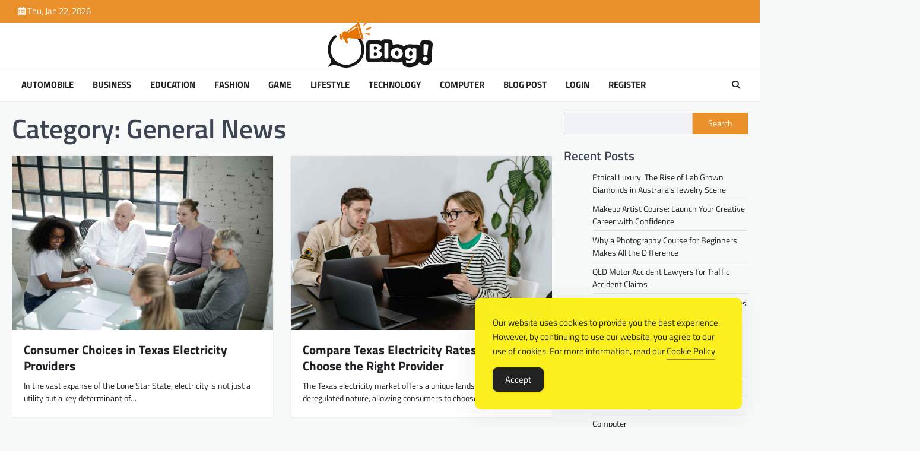

--- FILE ---
content_type: text/html; charset=UTF-8
request_url: https://www.webbacklink.com.au/category/general-news/
body_size: 12198
content:
<!doctype html>
<html lang="en-US">

<head>
	<meta charset="UTF-8">
	<meta name="viewport" content="width=device-width, initial-scale=1">
	<link rel="profile" href="https://gmpg.org/xfn/11">

	<meta name='robots' content='index, follow, max-image-preview:large, max-snippet:-1, max-video-preview:-1'/>

	<!-- This site is optimized with the Yoast SEO Premium plugin v26.1 (Yoast SEO v26.8) - https://yoast.com/product/yoast-seo-premium-wordpress/ -->
	<title>General News Archives - WebBacklink: Boost Your Online Presence</title>
	<link rel="canonical" href="https://www.webbacklink.com.au/category/general-news/"/>
	<link rel="next" href="https://www.webbacklink.com.au/category/general-news/page/2/"/>
	<meta property="og:locale" content="en_US"/>
	<meta property="og:type" content="article"/>
	<meta property="og:title" content="General News Archives"/>
	<meta property="og:url" content="https://www.webbacklink.com.au/category/general-news/"/>
	<meta property="og:site_name" content="WebBacklink: Boost Your Online Presence"/>
	<meta name="twitter:card" content="summary_large_image"/>
	<script type="application/ld+json" class="yoast-schema-graph">{"@context":"https://schema.org","@graph":[{"@type":"CollectionPage","@id":"https://www.webbacklink.com.au/category/general-news/","url":"https://www.webbacklink.com.au/category/general-news/","name":"General News Archives - WebBacklink: Boost Your Online Presence","isPartOf":{"@id":"https://www.webbacklink.com.au/#website"},"primaryImageOfPage":{"@id":"https://www.webbacklink.com.au/category/general-news/#primaryimage"},"image":{"@id":"https://www.webbacklink.com.au/category/general-news/#primaryimage"},"thumbnailUrl":"https://www.webbacklink.com.au/wp-content/uploads/2024/05/affordable-energy.jpg","breadcrumb":{"@id":"https://www.webbacklink.com.au/category/general-news/#breadcrumb"},"inLanguage":"en-US"},{"@type":"ImageObject","inLanguage":"en-US","@id":"https://www.webbacklink.com.au/category/general-news/#primaryimage","url":"https://www.webbacklink.com.au/wp-content/uploads/2024/05/affordable-energy.jpg","contentUrl":"https://www.webbacklink.com.au/wp-content/uploads/2024/05/affordable-energy.jpg","width":1200,"height":800},{"@type":"BreadcrumbList","@id":"https://www.webbacklink.com.au/category/general-news/#breadcrumb","itemListElement":[{"@type":"ListItem","position":1,"name":"Home","item":"https://www.webbacklink.com.au/"},{"@type":"ListItem","position":2,"name":"General News"}]},{"@type":"WebSite","@id":"https://www.webbacklink.com.au/#website","url":"https://www.webbacklink.com.au/","name":"WebBacklink: Boost Your Online Presence","description":"Forge Connections, Drive Growth","publisher":{"@id":"https://www.webbacklink.com.au/#organization"},"potentialAction":[{"@type":"SearchAction","target":{"@type":"EntryPoint","urlTemplate":"https://www.webbacklink.com.au/?s={search_term_string}"},"query-input":{"@type":"PropertyValueSpecification","valueRequired":true,"valueName":"search_term_string"}}],"inLanguage":"en-US"},{"@type":"Organization","@id":"https://www.webbacklink.com.au/#organization","name":"WebBacklink: Boost Your Online Presence","url":"https://www.webbacklink.com.au/","logo":{"@type":"ImageObject","inLanguage":"en-US","@id":"https://www.webbacklink.com.au/#/schema/logo/image/","url":"https://www.webbacklink.com.au/wp-content/uploads/2024/03/logo-1.png","contentUrl":"https://www.webbacklink.com.au/wp-content/uploads/2024/03/logo-1.png","width":229,"height":76,"caption":"WebBacklink: Boost Your Online Presence"},"image":{"@id":"https://www.webbacklink.com.au/#/schema/logo/image/"}}]}</script>
	<!-- / Yoast SEO Premium plugin. -->


<style id='wp-img-auto-sizes-contain-inline-css'>img:is([sizes=auto i],[sizes^="auto," i]){contain-intrinsic-size:3000px 1500px}</style>
<style id='wp-block-library-inline-css'>:root{--wp-block-synced-color:#7a00df;--wp-block-synced-color--rgb:122 , 0 , 223;--wp-bound-block-color:var(--wp-block-synced-color);--wp-editor-canvas-background:#ddd;--wp-admin-theme-color:#007cba;--wp-admin-theme-color--rgb:0 , 124 , 186;--wp-admin-theme-color-darker-10:#006ba1;--wp-admin-theme-color-darker-10--rgb:0 , 107 , 160.5;--wp-admin-theme-color-darker-20:#005a87;--wp-admin-theme-color-darker-20--rgb:0 , 90 , 135;--wp-admin-border-width-focus:2px}@media (min-resolution:192dpi){:root{--wp-admin-border-width-focus:1.5px}}.wp-element-button{cursor:pointer}:root .has-very-light-gray-background-color{background-color:#eee}:root .has-very-dark-gray-background-color{background-color:#313131}:root .has-very-light-gray-color{color:#eee}:root .has-very-dark-gray-color{color:#313131}:root .has-vivid-green-cyan-to-vivid-cyan-blue-gradient-background{background:linear-gradient(135deg,#00d084,#0693e3)}:root .has-purple-crush-gradient-background{background:linear-gradient(135deg,#34e2e4,#4721fb 50%,#ab1dfe)}:root .has-hazy-dawn-gradient-background{background:linear-gradient(135deg,#faaca8,#dad0ec)}:root .has-subdued-olive-gradient-background{background:linear-gradient(135deg,#fafae1,#67a671)}:root .has-atomic-cream-gradient-background{background:linear-gradient(135deg,#fdd79a,#004a59)}:root .has-nightshade-gradient-background{background:linear-gradient(135deg,#330968,#31cdcf)}:root .has-midnight-gradient-background{background:linear-gradient(135deg,#020381,#2874fc)}:root{--wp--preset--font-size--normal:16px;--wp--preset--font-size--huge:42px}.has-regular-font-size{font-size:1em}.has-larger-font-size{font-size:2.625em}.has-normal-font-size{font-size:var(--wp--preset--font-size--normal)}.has-huge-font-size{font-size:var(--wp--preset--font-size--huge)}.has-text-align-center{text-align:center}.has-text-align-left{text-align:left}.has-text-align-right{text-align:right}.has-fit-text{white-space:nowrap!important}#end-resizable-editor-section{display:none}.aligncenter{clear:both}.items-justified-left{justify-content:flex-start}.items-justified-center{justify-content:center}.items-justified-right{justify-content:flex-end}.items-justified-space-between{justify-content:space-between}.screen-reader-text{border:0;clip-path:inset(50%);height:1px;margin:-1px;overflow:hidden;padding:0;position:absolute;width:1px;word-wrap:normal!important}.screen-reader-text:focus{background-color:#ddd;clip-path:none;color:#444;display:block;font-size:1em;height:auto;left:5px;line-height:normal;padding:15px 23px 14px;text-decoration:none;top:5px;width:auto;z-index:100000}html :where(.has-border-color){border-style:solid}html :where([style*=border-top-color]){border-top-style:solid}html :where([style*=border-right-color]){border-right-style:solid}html :where([style*=border-bottom-color]){border-bottom-style:solid}html :where([style*=border-left-color]){border-left-style:solid}html :where([style*=border-width]){border-style:solid}html :where([style*=border-top-width]){border-top-style:solid}html :where([style*=border-right-width]){border-right-style:solid}html :where([style*=border-bottom-width]){border-bottom-style:solid}html :where([style*=border-left-width]){border-left-style:solid}html :where(img[class*=wp-image-]){height:auto;max-width:100%}:where(figure){margin:0 0 1em}html :where(.is-position-sticky){--wp-admin--admin-bar--position-offset:var(--wp-admin--admin-bar--height,0)}@media screen and (max-width:600px){html :where(.is-position-sticky){--wp-admin--admin-bar--position-offset:0}}</style><style id='wp-block-categories-inline-css'>.wp-block-categories{box-sizing:border-box}.wp-block-categories.alignleft{margin-right:2em}.wp-block-categories.alignright{margin-left:2em}.wp-block-categories.wp-block-categories-dropdown.aligncenter{text-align:center}.wp-block-categories .wp-block-categories__label{display:block;width:100%}</style>
<style id='wp-block-heading-inline-css'>h1:where(.wp-block-heading).has-background,h2:where(.wp-block-heading).has-background,h3:where(.wp-block-heading).has-background,h4:where(.wp-block-heading).has-background,h5:where(.wp-block-heading).has-background,h6:where(.wp-block-heading).has-background{padding:1.25em 2.375em}h1.has-text-align-left[style*=writing-mode]:where([style*=vertical-lr]),h1.has-text-align-right[style*=writing-mode]:where([style*=vertical-rl]),h2.has-text-align-left[style*=writing-mode]:where([style*=vertical-lr]),h2.has-text-align-right[style*=writing-mode]:where([style*=vertical-rl]),h3.has-text-align-left[style*=writing-mode]:where([style*=vertical-lr]),h3.has-text-align-right[style*=writing-mode]:where([style*=vertical-rl]),h4.has-text-align-left[style*=writing-mode]:where([style*=vertical-lr]),h4.has-text-align-right[style*=writing-mode]:where([style*=vertical-rl]),h5.has-text-align-left[style*=writing-mode]:where([style*=vertical-lr]),h5.has-text-align-right[style*=writing-mode]:where([style*=vertical-rl]),h6.has-text-align-left[style*=writing-mode]:where([style*=vertical-lr]),h6.has-text-align-right[style*=writing-mode]:where([style*=vertical-rl]){rotate:180deg}</style>
<style id='wp-block-latest-posts-inline-css'>.wp-block-latest-posts{box-sizing:border-box}.wp-block-latest-posts.alignleft{margin-right:2em}.wp-block-latest-posts.alignright{margin-left:2em}.wp-block-latest-posts.wp-block-latest-posts__list{list-style:none}.wp-block-latest-posts.wp-block-latest-posts__list li{clear:both;overflow-wrap:break-word}.wp-block-latest-posts.is-grid{display:flex;flex-wrap:wrap}.wp-block-latest-posts.is-grid li{margin:0 1.25em 1.25em 0;width:100%}@media (min-width:600px){.wp-block-latest-posts.columns-2 li{width:calc(50% - .625em)}.wp-block-latest-posts.columns-2 li:nth-child(2n){margin-right:0}.wp-block-latest-posts.columns-3 li{width:calc(33.33333% - .83333em)}.wp-block-latest-posts.columns-3 li:nth-child(3n){margin-right:0}.wp-block-latest-posts.columns-4 li{width:calc(25% - .9375em)}.wp-block-latest-posts.columns-4 li:nth-child(4n){margin-right:0}.wp-block-latest-posts.columns-5 li{width:calc(20% - 1em)}.wp-block-latest-posts.columns-5 li:nth-child(5n){margin-right:0}.wp-block-latest-posts.columns-6 li{width:calc(16.66667% - 1.04167em)}.wp-block-latest-posts.columns-6 li:nth-child(6n){margin-right:0}}:root :where(.wp-block-latest-posts.is-grid){padding:0}:root :where(.wp-block-latest-posts.wp-block-latest-posts__list){padding-left:0}.wp-block-latest-posts__post-author,.wp-block-latest-posts__post-date{display:block;font-size:.8125em}.wp-block-latest-posts__post-excerpt,.wp-block-latest-posts__post-full-content{margin-bottom:1em;margin-top:.5em}.wp-block-latest-posts__featured-image a{display:inline-block}.wp-block-latest-posts__featured-image img{height:auto;max-width:100%;width:auto}.wp-block-latest-posts__featured-image.alignleft{float:left;margin-right:1em}.wp-block-latest-posts__featured-image.alignright{float:right;margin-left:1em}.wp-block-latest-posts__featured-image.aligncenter{margin-bottom:1em;text-align:center}</style>
<style id='wp-block-list-inline-css'>ol,ul{box-sizing:border-box}:root :where(.wp-block-list.has-background){padding:1.25em 2.375em}</style>
<style id='wp-block-search-inline-css'>.wp-block-search__button{margin-left:10px;word-break:normal}.wp-block-search__button.has-icon{line-height:0}.wp-block-search__button svg{height:1.25em;min-height:24px;min-width:24px;width:1.25em;fill:currentColor;vertical-align:text-bottom}:where(.wp-block-search__button){border:1px solid #ccc;padding:6px 10px}.wp-block-search__inside-wrapper{display:flex;flex:auto;flex-wrap:nowrap;max-width:100%}.wp-block-search__label{width:100%}.wp-block-search.wp-block-search__button-only .wp-block-search__button{box-sizing:border-box;display:flex;flex-shrink:0;justify-content:center;margin-left:0;max-width:100%}.wp-block-search.wp-block-search__button-only .wp-block-search__inside-wrapper{min-width:0!important;transition-property:width}.wp-block-search.wp-block-search__button-only .wp-block-search__input{flex-basis:100%;transition-duration:.3s}.wp-block-search.wp-block-search__button-only.wp-block-search__searchfield-hidden,.wp-block-search.wp-block-search__button-only.wp-block-search__searchfield-hidden .wp-block-search__inside-wrapper{overflow:hidden}.wp-block-search.wp-block-search__button-only.wp-block-search__searchfield-hidden .wp-block-search__input{border-left-width:0!important;border-right-width:0!important;flex-basis:0;flex-grow:0;margin:0;min-width:0!important;padding-left:0!important;padding-right:0!important;width:0!important}:where(.wp-block-search__input){appearance:none;border:1px solid #949494;flex-grow:1;font-family:inherit;font-size:inherit;font-style:inherit;font-weight:inherit;letter-spacing:inherit;line-height:inherit;margin-left:0;margin-right:0;min-width:3rem;padding:8px;text-decoration:unset!important;text-transform:inherit}:where(.wp-block-search__button-inside .wp-block-search__inside-wrapper){background-color:#fff;border:1px solid #949494;box-sizing:border-box;padding:4px}:where(.wp-block-search__button-inside .wp-block-search__inside-wrapper) .wp-block-search__input{border:none;border-radius:0;padding:0 4px}:where(.wp-block-search__button-inside .wp-block-search__inside-wrapper) .wp-block-search__input:focus{outline:none}:where(.wp-block-search__button-inside .wp-block-search__inside-wrapper) :where(.wp-block-search__button){padding:4px 8px}.wp-block-search.aligncenter .wp-block-search__inside-wrapper{margin:auto}.wp-block[data-align="right"] .wp-block-search.wp-block-search__button-only .wp-block-search__inside-wrapper{float:right}</style>
<style id='wp-block-group-inline-css'>.wp-block-group{box-sizing:border-box}:where(.wp-block-group.wp-block-group-is-layout-constrained){position:relative}</style>
<style id='global-styles-inline-css'>:root{--wp--preset--aspect-ratio--square:1;--wp--preset--aspect-ratio--4-3: 4/3;--wp--preset--aspect-ratio--3-4: 3/4;--wp--preset--aspect-ratio--3-2: 3/2;--wp--preset--aspect-ratio--2-3: 2/3;--wp--preset--aspect-ratio--16-9: 16/9;--wp--preset--aspect-ratio--9-16: 9/16;--wp--preset--color--black:#000;--wp--preset--color--cyan-bluish-gray:#abb8c3;--wp--preset--color--white:#fff;--wp--preset--color--pale-pink:#f78da7;--wp--preset--color--vivid-red:#cf2e2e;--wp--preset--color--luminous-vivid-orange:#ff6900;--wp--preset--color--luminous-vivid-amber:#fcb900;--wp--preset--color--light-green-cyan:#7bdcb5;--wp--preset--color--vivid-green-cyan:#00d084;--wp--preset--color--pale-cyan-blue:#8ed1fc;--wp--preset--color--vivid-cyan-blue:#0693e3;--wp--preset--color--vivid-purple:#9b51e0;--wp--preset--gradient--vivid-cyan-blue-to-vivid-purple:linear-gradient(135deg,#0693e3 0%,#9b51e0 100%);--wp--preset--gradient--light-green-cyan-to-vivid-green-cyan:linear-gradient(135deg,#7adcb4 0%,#00d082 100%);--wp--preset--gradient--luminous-vivid-amber-to-luminous-vivid-orange:linear-gradient(135deg,#fcb900 0%,#ff6900 100%);--wp--preset--gradient--luminous-vivid-orange-to-vivid-red:linear-gradient(135deg,#ff6900 0%,#cf2e2e 100%);--wp--preset--gradient--very-light-gray-to-cyan-bluish-gray:linear-gradient(135deg,#eee 0%,#a9b8c3 100%);--wp--preset--gradient--cool-to-warm-spectrum:linear-gradient(135deg,#4aeadc 0%,#9778d1 20%,#cf2aba 40%,#ee2c82 60%,#fb6962 80%,#fef84c 100%);--wp--preset--gradient--blush-light-purple:linear-gradient(135deg,#ffceec 0%,#9896f0 100%);--wp--preset--gradient--blush-bordeaux:linear-gradient(135deg,#fecda5 0%,#fe2d2d 50%,#6b003e 100%);--wp--preset--gradient--luminous-dusk:linear-gradient(135deg,#ffcb70 0%,#c751c0 50%,#4158d0 100%);--wp--preset--gradient--pale-ocean:linear-gradient(135deg,#fff5cb 0%,#b6e3d4 50%,#33a7b5 100%);--wp--preset--gradient--electric-grass:linear-gradient(135deg,#caf880 0%,#71ce7e 100%);--wp--preset--gradient--midnight:linear-gradient(135deg,#020381 0%,#2874fc 100%);--wp--preset--font-size--small:13px;--wp--preset--font-size--medium:20px;--wp--preset--font-size--large:36px;--wp--preset--font-size--x-large:42px;--wp--preset--spacing--20:.44rem;--wp--preset--spacing--30:.67rem;--wp--preset--spacing--40:1rem;--wp--preset--spacing--50:1.5rem;--wp--preset--spacing--60:2.25rem;--wp--preset--spacing--70:3.38rem;--wp--preset--spacing--80:5.06rem;--wp--preset--shadow--natural:6px 6px 9px rgba(0,0,0,.2);--wp--preset--shadow--deep:12px 12px 50px rgba(0,0,0,.4);--wp--preset--shadow--sharp:6px 6px 0 rgba(0,0,0,.2);--wp--preset--shadow--outlined:6px 6px 0 -3px #fff , 6px 6px #000;--wp--preset--shadow--crisp:6px 6px 0 #000}:where(.is-layout-flex){gap:.5em}:where(.is-layout-grid){gap:.5em}body .is-layout-flex{display:flex}.is-layout-flex{flex-wrap:wrap;align-items:center}.is-layout-flex > :is(*, div){margin:0}body .is-layout-grid{display:grid}.is-layout-grid > :is(*, div){margin:0}:where(.wp-block-columns.is-layout-flex){gap:2em}:where(.wp-block-columns.is-layout-grid){gap:2em}:where(.wp-block-post-template.is-layout-flex){gap:1.25em}:where(.wp-block-post-template.is-layout-grid){gap:1.25em}.has-black-color{color:var(--wp--preset--color--black)!important}.has-cyan-bluish-gray-color{color:var(--wp--preset--color--cyan-bluish-gray)!important}.has-white-color{color:var(--wp--preset--color--white)!important}.has-pale-pink-color{color:var(--wp--preset--color--pale-pink)!important}.has-vivid-red-color{color:var(--wp--preset--color--vivid-red)!important}.has-luminous-vivid-orange-color{color:var(--wp--preset--color--luminous-vivid-orange)!important}.has-luminous-vivid-amber-color{color:var(--wp--preset--color--luminous-vivid-amber)!important}.has-light-green-cyan-color{color:var(--wp--preset--color--light-green-cyan)!important}.has-vivid-green-cyan-color{color:var(--wp--preset--color--vivid-green-cyan)!important}.has-pale-cyan-blue-color{color:var(--wp--preset--color--pale-cyan-blue)!important}.has-vivid-cyan-blue-color{color:var(--wp--preset--color--vivid-cyan-blue)!important}.has-vivid-purple-color{color:var(--wp--preset--color--vivid-purple)!important}.has-black-background-color{background-color:var(--wp--preset--color--black)!important}.has-cyan-bluish-gray-background-color{background-color:var(--wp--preset--color--cyan-bluish-gray)!important}.has-white-background-color{background-color:var(--wp--preset--color--white)!important}.has-pale-pink-background-color{background-color:var(--wp--preset--color--pale-pink)!important}.has-vivid-red-background-color{background-color:var(--wp--preset--color--vivid-red)!important}.has-luminous-vivid-orange-background-color{background-color:var(--wp--preset--color--luminous-vivid-orange)!important}.has-luminous-vivid-amber-background-color{background-color:var(--wp--preset--color--luminous-vivid-amber)!important}.has-light-green-cyan-background-color{background-color:var(--wp--preset--color--light-green-cyan)!important}.has-vivid-green-cyan-background-color{background-color:var(--wp--preset--color--vivid-green-cyan)!important}.has-pale-cyan-blue-background-color{background-color:var(--wp--preset--color--pale-cyan-blue)!important}.has-vivid-cyan-blue-background-color{background-color:var(--wp--preset--color--vivid-cyan-blue)!important}.has-vivid-purple-background-color{background-color:var(--wp--preset--color--vivid-purple)!important}.has-black-border-color{border-color:var(--wp--preset--color--black)!important}.has-cyan-bluish-gray-border-color{border-color:var(--wp--preset--color--cyan-bluish-gray)!important}.has-white-border-color{border-color:var(--wp--preset--color--white)!important}.has-pale-pink-border-color{border-color:var(--wp--preset--color--pale-pink)!important}.has-vivid-red-border-color{border-color:var(--wp--preset--color--vivid-red)!important}.has-luminous-vivid-orange-border-color{border-color:var(--wp--preset--color--luminous-vivid-orange)!important}.has-luminous-vivid-amber-border-color{border-color:var(--wp--preset--color--luminous-vivid-amber)!important}.has-light-green-cyan-border-color{border-color:var(--wp--preset--color--light-green-cyan)!important}.has-vivid-green-cyan-border-color{border-color:var(--wp--preset--color--vivid-green-cyan)!important}.has-pale-cyan-blue-border-color{border-color:var(--wp--preset--color--pale-cyan-blue)!important}.has-vivid-cyan-blue-border-color{border-color:var(--wp--preset--color--vivid-cyan-blue)!important}.has-vivid-purple-border-color{border-color:var(--wp--preset--color--vivid-purple)!important}.has-vivid-cyan-blue-to-vivid-purple-gradient-background{background:var(--wp--preset--gradient--vivid-cyan-blue-to-vivid-purple)!important}.has-light-green-cyan-to-vivid-green-cyan-gradient-background{background:var(--wp--preset--gradient--light-green-cyan-to-vivid-green-cyan)!important}.has-luminous-vivid-amber-to-luminous-vivid-orange-gradient-background{background:var(--wp--preset--gradient--luminous-vivid-amber-to-luminous-vivid-orange)!important}.has-luminous-vivid-orange-to-vivid-red-gradient-background{background:var(--wp--preset--gradient--luminous-vivid-orange-to-vivid-red)!important}.has-very-light-gray-to-cyan-bluish-gray-gradient-background{background:var(--wp--preset--gradient--very-light-gray-to-cyan-bluish-gray)!important}.has-cool-to-warm-spectrum-gradient-background{background:var(--wp--preset--gradient--cool-to-warm-spectrum)!important}.has-blush-light-purple-gradient-background{background:var(--wp--preset--gradient--blush-light-purple)!important}.has-blush-bordeaux-gradient-background{background:var(--wp--preset--gradient--blush-bordeaux)!important}.has-luminous-dusk-gradient-background{background:var(--wp--preset--gradient--luminous-dusk)!important}.has-pale-ocean-gradient-background{background:var(--wp--preset--gradient--pale-ocean)!important}.has-electric-grass-gradient-background{background:var(--wp--preset--gradient--electric-grass)!important}.has-midnight-gradient-background{background:var(--wp--preset--gradient--midnight)!important}.has-small-font-size{font-size:var(--wp--preset--font-size--small)!important}.has-medium-font-size{font-size:var(--wp--preset--font-size--medium)!important}.has-large-font-size{font-size:var(--wp--preset--font-size--large)!important}.has-x-large-font-size{font-size:var(--wp--preset--font-size--x-large)!important}</style>

<style id='classic-theme-styles-inline-css'>.wp-block-button__link{color:#fff;background-color:#32373c;border-radius:9999px;box-shadow:none;text-decoration:none;padding:calc(.667em + 2px) calc(1.333em + 2px);font-size:1.125em}.wp-block-file__button{background:#32373c;color:#fff;text-decoration:none}</style>
<link rel='stylesheet' id='simple-gdpr-cookie-compliance-css' href='https://www.webbacklink.com.au/wp-content/plugins/simple-gdpr-cookie-compliance/public/assets/dist/public.min.css?ver=2.0.0' media='all'/>
<style id='simple-gdpr-cookie-compliance-inline-css'>:root{--sgcc-text-color:#222;--sgcc-link-color:#222;--sgcc-link-hover-color:#4cc500;--sgcc-notice-background-color:#fbf01e;--sgcc-cookie-icon-color:#222;--sgcc-close-button-background-color:#222;--sgcc-close-button-hover-background-color:#4cc500;--sgcc-close-button-color:#fff;--sgcc-close-button-hover-color:#fff;--sgcc-accept-button-background-color:#222;--sgcc-accept-button-hover-background-color:#4cc500;--sgcc-accept-button-color:#fff;--sgcc-accept-button-hover-color:#fff;--sgcc-accept-button-border-color:#222;--sgcc-accept-button-hover-border-color:#4cc500}.sgcc-main-wrapper[data-layout="custom_width"],.sgcc-main-wrapper[data-layout="pop_up"]{--width:450px}.sgcc-main-wrapper[data-layout="custom_width"].position-bottom-right{--right:30px;--bottom:30px}</style>
<link rel='stylesheet' id='newspulse-magazine-slick-style-css' href='https://www.webbacklink.com.au/wp-content/themes/newspulse-magazine/assets/css/slick.min.css?ver=1.8.1' media='all'/>
<link rel='stylesheet' id='newspulse-magazine-fontawesome-style-css' href='https://www.webbacklink.com.au/wp-content/themes/newspulse-magazine/assets/css/fontawesome.min.css?ver=6.4.2' media='all'/>
<link rel='stylesheet' id='newspulse-magazine-google-fonts-css' href='https://www.webbacklink.com.au/wp-content/fonts/b02e49aabe6effde7f377b90ec00a490.css' media='all'/>
<link rel='stylesheet' id='newspulse-magazine-style-css' href='https://www.webbacklink.com.au/wp-content/themes/newspulse-magazine/style.css?ver=1.0.3' media='all'/>
<style id='newspulse-magazine-style-inline-css'>:root{--header-text-color: #blank}:root{--font-heading:"Titillium Web" , serif;--font-main:-apple-system , BlinkMacSystemFont , "Titillium Web" , "Segoe UI" , Roboto , Oxygen-Sans , Ubuntu , Cantarell , "Helvetica Neue" , sans-serif}body,button,input,select,optgroup,textarea{font-family:"Titillium Web",serif}.site-title a{font-family:"Titillium Web",serif}.site-description{font-family:"Titillium Web",serif}</style>
<script src="https://www.webbacklink.com.au/wp-includes/js/jquery/jquery.min.js?ver=3.7.1" id="jquery-core-js" type="afae7b02d82dd29055976518-text/javascript"></script>
<script src="https://www.webbacklink.com.au/wp-includes/js/jquery/jquery-migrate.min.js?ver=3.4.1" id="jquery-migrate-js" type="afae7b02d82dd29055976518-text/javascript"></script>

<style type="text/css" id="breadcrumb-trail-css">.trail-items li::after{content:"/"}</style>
		<style type="text/css">.site-title,.site-description{position:absolute;clip:rect(1px,1px,1px,1px);display:none}</style>
		<link rel="icon" href="https://www.webbacklink.com.au/wp-content/uploads/2024/03/favicon.png" sizes="32x32"/>
<link rel="icon" href="https://www.webbacklink.com.au/wp-content/uploads/2024/03/favicon.png" sizes="192x192"/>
<link rel="apple-touch-icon" href="https://www.webbacklink.com.au/wp-content/uploads/2024/03/favicon.png"/>
<meta name="msapplication-TileImage" content="https://www.webbacklink.com.au/wp-content/uploads/2024/03/favicon.png"/>
		<style id="wp-custom-css">.site-footer-bottom{display:none}.post-author{display:none}.post-date{display:none!important}</style>
		</head>

<body class="archive category category-general-news category-14 wp-custom-logo wp-embed-responsive wp-theme-newspulse-magazine hfeed right-sidebar light-theme">
		<div id="page" class="site">
		<a class="skip-link screen-reader-text" href="#primary">Skip to content</a>
		<header id="masthead" class="site-header">
							<div class="top-header-part">
					<div class="ascendoor-wrapper">
						<div class="top-header-wrapper">
							<div class="top-header-left">
								<div class="date-wrap">
									<i class="far fa-calendar-alt"></i>
									<span>Thu, Jan 22, 2026</span>
								</div>
							</div>
							<div class="top-header-right">
								<div class="social-icons">
																	</div>
							</div>
						</div>
					</div>
				</div>
						<div class="middle-header-part " style="background-image: url('')">
				<div class="ascendoor-wrapper">
										<div class="middle-header-wrapper no-bigyapaan">
						<div class="site-branding">
															<div class="site-logo">
									<a href="https://www.webbacklink.com.au/" class="custom-logo-link" rel="home"><img width="229" height="76" src="https://www.webbacklink.com.au/wp-content/uploads/2024/03/logo-1.png" class="custom-logo" alt="WebBacklink: Boost Your Online Presence" decoding="async"/></a>								</div>
														<div class="site-identity">
																<p class="site-title"><a href="https://www.webbacklink.com.au/" rel="home">WebBacklink: Boost Your Online Presence</a></p>
																<p class="site-description">
									Forge Connections, Drive Growth									</p>
																</div>
						</div><!-- .site-branding -->
											</div>
				</div>
			</div>
			<div class="bottom-header-part-outer">
				<div class="bottom-header-part">
					<div class="ascendoor-wrapper">
						<div class="bottom-header-wrapper">
							<div class="navigation-part">
								<nav id="site-navigation" class="main-navigation">
									<button class="menu-toggle" aria-controls="primary-menu" aria-expanded="false">
										<span></span>
										<span></span>
										<span></span>
									</button>
									<div class="main-navigation-links">
										<div class="menu-main-menu-container"><ul id="menu-main-menu" class="menu"><li id="menu-item-110" class="menu-item menu-item-type-taxonomy menu-item-object-category menu-item-110"><a href="https://www.webbacklink.com.au/category/automobile/">Automobile</a></li>
<li id="menu-item-111" class="menu-item menu-item-type-taxonomy menu-item-object-category menu-item-111"><a href="https://www.webbacklink.com.au/category/business/">Business</a></li>
<li id="menu-item-112" class="menu-item menu-item-type-taxonomy menu-item-object-category menu-item-112"><a href="https://www.webbacklink.com.au/category/education/">Education</a></li>
<li id="menu-item-113" class="menu-item menu-item-type-taxonomy menu-item-object-category menu-item-113"><a href="https://www.webbacklink.com.au/category/fashion/">Fashion</a></li>
<li id="menu-item-114" class="menu-item menu-item-type-taxonomy menu-item-object-category menu-item-114"><a href="https://www.webbacklink.com.au/category/game/">Game</a></li>
<li id="menu-item-115" class="menu-item menu-item-type-taxonomy menu-item-object-category menu-item-115"><a href="https://www.webbacklink.com.au/category/lifestyle/">Lifestyle</a></li>
<li id="menu-item-116" class="menu-item menu-item-type-taxonomy menu-item-object-category menu-item-116"><a href="https://www.webbacklink.com.au/category/technology/">Technology</a></li>
<li id="menu-item-118" class="menu-item menu-item-type-taxonomy menu-item-object-category menu-item-118"><a href="https://www.webbacklink.com.au/category/computer/">Computer</a></li>
<li id="menu-item-100" class="menu-item menu-item-type-post_type menu-item-object-page menu-item-100"><a href="https://www.webbacklink.com.au/blog-post/">Blog Post</a></li>
<li id="menu-item-98" class="menu-item menu-item-type-post_type menu-item-object-page menu-item-98"><a href="https://www.webbacklink.com.au/login/">Login</a></li>
<li id="menu-item-99" class="menu-item menu-item-type-post_type menu-item-object-page menu-item-99"><a href="https://www.webbacklink.com.au/register/">Register</a></li>
</ul></div>									</div>
								</nav><!-- #site-navigation -->
							</div>
							<div class="bottom-header-end">
								<div class="header-search">
									<div class="header-search-wrap">
										<a href="#" title="Search" class="header-search-icon">
											<i class="fa fa-search"></i>
										</a>
										<div class="header-search-form">
											<form role="search" method="get" class="search-form" action="https://www.webbacklink.com.au/">
				<label>
					<span class="screen-reader-text">Search for:</span>
					<input type="search" class="search-field" placeholder="Search &hellip;" value="" name="s"/>
				</label>
				<input type="submit" class="search-submit" value="Search"/>
			</form>										</div>
									</div>
								</div>
							</div>
						</div>
					</div>
				</div>
			</div>
		</header><!-- #masthead -->

					<div id="content" class="site-content">
				<div class="ascendoor-wrapper">
					<div class="ascendoor-page">
						<main id="primary" class="site-main">
	<div class="magazine-inside-wrap">
					<header class="page-header">
				<h1 class="page-title">Category: <span>General News</span></h1>			</header><!-- .page-header -->
			<div class="magazine-archive-layout grid-layout grid-column-2">
				
<article id="post-3599" class="post-3599 post type-post status-publish format-standard has-post-thumbnail hentry category-general-news tag-electric-company tag-electricity-providers">
	<div class="mag-post-single">
		<div class="mag-post-img">
			
			<a class="post-thumbnail" href="https://www.webbacklink.com.au/consumer-choices-in-texas-electricity-providers/" aria-hidden="true">
				<img width="1200" height="800" src="https://www.webbacklink.com.au/wp-content/uploads/2024/05/affordable-energy.jpg" class="attachment-post-thumbnail size-post-thumbnail wp-post-image" alt="Consumer Choices in Texas Electricity Providers" decoding="async" fetchpriority="high" srcset="https://www.webbacklink.com.au/wp-content/uploads/2024/05/affordable-energy.jpg 1200w, https://www.webbacklink.com.au/wp-content/uploads/2024/05/affordable-energy-300x200.jpg 300w, https://www.webbacklink.com.au/wp-content/uploads/2024/05/affordable-energy-1024x683.jpg 1024w, https://www.webbacklink.com.au/wp-content/uploads/2024/05/affordable-energy-768x512.jpg 768w" sizes="(max-width: 1200px) 100vw, 1200px"/>			</a>

					</div>
		<div class="mag-post-detail">
			<h2 class="entry-title mag-post-title"><a href="https://www.webbacklink.com.au/consumer-choices-in-texas-electricity-providers/" rel="bookmark">Consumer Choices in Texas Electricity Providers</a></h2>			<div class="mag-post-meta">
				<span class="post-author"> <a class="url fn n" href="https://www.webbacklink.com.au/author/web_iecbccap/"><i class="fas fa-user"></i>Editorial Team</a></span><span class="post-date"><a href="https://www.webbacklink.com.au/consumer-choices-in-texas-electricity-providers/" rel="bookmark"><i class="far fa-clock"></i><time class="entry-date published updated" datetime="2024-05-23T21:59:33+05:30">May 23, 2024</time></a></span>			</div>
			<div class="mag-post-excerpt">
				<p>In the vast expanse of the Lone Star State, electricity is not just a utility but a key determinant of&hellip;</p>
			</div>
		</div>	
	</div>
</article><!-- #post-3599 -->

<article id="post-3596" class="post-3596 post type-post status-publish format-standard has-post-thumbnail hentry category-general-news tag-electricity-provider tag-energy-suppliers">
	<div class="mag-post-single">
		<div class="mag-post-img">
			
			<a class="post-thumbnail" href="https://www.webbacklink.com.au/compare-texas-electricity-rates-and-choose-the-right-provider/" aria-hidden="true">
				<img width="1200" height="800" src="https://www.webbacklink.com.au/wp-content/uploads/2024/05/affordable-energy-solution.jpg" class="attachment-post-thumbnail size-post-thumbnail wp-post-image" alt="Compare Texas Electricity Rates and Choose the Right Provider" decoding="async" srcset="https://www.webbacklink.com.au/wp-content/uploads/2024/05/affordable-energy-solution.jpg 1200w, https://www.webbacklink.com.au/wp-content/uploads/2024/05/affordable-energy-solution-300x200.jpg 300w, https://www.webbacklink.com.au/wp-content/uploads/2024/05/affordable-energy-solution-1024x683.jpg 1024w, https://www.webbacklink.com.au/wp-content/uploads/2024/05/affordable-energy-solution-768x512.jpg 768w" sizes="(max-width: 1200px) 100vw, 1200px"/>			</a>

					</div>
		<div class="mag-post-detail">
			<h2 class="entry-title mag-post-title"><a href="https://www.webbacklink.com.au/compare-texas-electricity-rates-and-choose-the-right-provider/" rel="bookmark">Compare Texas Electricity Rates and Choose the Right Provider</a></h2>			<div class="mag-post-meta">
				<span class="post-author"> <a class="url fn n" href="https://www.webbacklink.com.au/author/web_iecbccap/"><i class="fas fa-user"></i>Editorial Team</a></span><span class="post-date"><a href="https://www.webbacklink.com.au/compare-texas-electricity-rates-and-choose-the-right-provider/" rel="bookmark"><i class="far fa-clock"></i><time class="entry-date published updated" datetime="2024-05-23T21:50:31+05:30">May 23, 2024</time></a></span>			</div>
			<div class="mag-post-excerpt">
				<p>The Texas electricity market offers a unique landscape due to its deregulated nature, allowing consumers to choose from a variety&hellip;</p>
			</div>
		</div>	
	</div>
</article><!-- #post-3596 -->

<article id="post-3497" class="post-3497 post type-post status-publish format-standard has-post-thumbnail hentry category-general-news tag-wellhealthorganic">
	<div class="mag-post-single">
		<div class="mag-post-img">
			
			<a class="post-thumbnail" href="https://www.webbacklink.com.au/wellhealthorganic-how-to-build-muscle-know-tips-to-increase-muscles/" aria-hidden="true">
				<img width="1200" height="630" src="https://www.webbacklink.com.au/wp-content/uploads/2024/05/how-to-build-muscle-know-tips-to-increase-muscles.jpg" class="attachment-post-thumbnail size-post-thumbnail wp-post-image" alt="WellHealthOrganic: How to Build Muscle &#8211; Know Tips to Increase Muscles" decoding="async" srcset="https://www.webbacklink.com.au/wp-content/uploads/2024/05/how-to-build-muscle-know-tips-to-increase-muscles.jpg 1200w, https://www.webbacklink.com.au/wp-content/uploads/2024/05/how-to-build-muscle-know-tips-to-increase-muscles-300x158.jpg 300w, https://www.webbacklink.com.au/wp-content/uploads/2024/05/how-to-build-muscle-know-tips-to-increase-muscles-1024x538.jpg 1024w, https://www.webbacklink.com.au/wp-content/uploads/2024/05/how-to-build-muscle-know-tips-to-increase-muscles-768x403.jpg 768w" sizes="(max-width: 1200px) 100vw, 1200px"/>			</a>

					</div>
		<div class="mag-post-detail">
			<h2 class="entry-title mag-post-title"><a href="https://www.webbacklink.com.au/wellhealthorganic-how-to-build-muscle-know-tips-to-increase-muscles/" rel="bookmark">WellHealthOrganic: How to Build Muscle &#8211; Know Tips to Increase Muscles</a></h2>			<div class="mag-post-meta">
				<span class="post-author"> <a class="url fn n" href="https://www.webbacklink.com.au/author/web_iecbccap/"><i class="fas fa-user"></i>Editorial Team</a></span><span class="post-date"><a href="https://www.webbacklink.com.au/wellhealthorganic-how-to-build-muscle-know-tips-to-increase-muscles/" rel="bookmark"><i class="far fa-clock"></i><time class="entry-date published" datetime="2024-05-23T16:08:17+05:30">May 23, 2024</time><time class="updated" datetime="2024-05-24T17:22:02+05:30">May 24, 2024</time></a></span>			</div>
			<div class="mag-post-excerpt">
				<p>Building muscle is a goal for many fitness enthusiasts, athletes, and anyone looking to improve their physical health and appearance.&hellip;</p>
			</div>
		</div>	
	</div>
</article><!-- #post-3497 -->

<article id="post-3386" class="post-3386 post type-post status-publish format-standard has-post-thumbnail hentry category-general-news tag-siemens-distributors tag-siemens-distributors-near-oman">
	<div class="mag-post-single">
		<div class="mag-post-img">
			
			<a class="post-thumbnail" href="https://www.webbacklink.com.au/how-to-find-siemens-distributors-near-oman-a-comprehensive-guide/" aria-hidden="true">
				<img width="1000" height="628" src="https://www.webbacklink.com.au/wp-content/uploads/2024/05/How-to-Find-siemens-distributors-near-oman-A-Comprehensive-Guide.jpg" class="attachment-post-thumbnail size-post-thumbnail wp-post-image" alt="How to Find siemens distributors near oman: A Comprehensive Guide" decoding="async" loading="lazy" srcset="https://www.webbacklink.com.au/wp-content/uploads/2024/05/How-to-Find-siemens-distributors-near-oman-A-Comprehensive-Guide.jpg 1000w, https://www.webbacklink.com.au/wp-content/uploads/2024/05/How-to-Find-siemens-distributors-near-oman-A-Comprehensive-Guide-300x188.jpg 300w, https://www.webbacklink.com.au/wp-content/uploads/2024/05/How-to-Find-siemens-distributors-near-oman-A-Comprehensive-Guide-768x482.jpg 768w" sizes="auto, (max-width: 1000px) 100vw, 1000px"/>			</a>

					</div>
		<div class="mag-post-detail">
			<h2 class="entry-title mag-post-title"><a href="https://www.webbacklink.com.au/how-to-find-siemens-distributors-near-oman-a-comprehensive-guide/" rel="bookmark">How to Find siemens distributors near oman: A Comprehensive Guide</a></h2>			<div class="mag-post-meta">
				<span class="post-author"> <a class="url fn n" href="https://www.webbacklink.com.au/author/web_iecbccap/"><i class="fas fa-user"></i>Editorial Team</a></span><span class="post-date"><a href="https://www.webbacklink.com.au/how-to-find-siemens-distributors-near-oman-a-comprehensive-guide/" rel="bookmark"><i class="far fa-clock"></i><time class="entry-date published updated" datetime="2024-05-23T13:11:02+05:30">May 23, 2024</time></a></span>			</div>
			<div class="mag-post-excerpt">
				<p>Looking for Siemens distributors near Oman? Whether you&#8217;re a business in need of reliable industrial equipment or an individual seeking&hellip;</p>
			</div>
		</div>	
	</div>
</article><!-- #post-3386 -->

<article id="post-3366" class="post-3366 post type-post status-publish format-standard has-post-thumbnail hentry category-general-news tag-parasitology-research">
	<div class="mag-post-single">
		<div class="mag-post-img">
			
			<a class="post-thumbnail" href="https://www.webbacklink.com.au/ace-therapeutics-expands-parasitology-research-capabilities-by-introducing-parasite-testing-platform/" aria-hidden="true">
				<img width="429" height="368" src="https://www.webbacklink.com.au/wp-content/uploads/2024/05/parasitology-research.jpg" class="attachment-post-thumbnail size-post-thumbnail wp-post-image" alt="Ace Therapeutics Expands Parasitology Research Capabilities by Introducing Parasite Testing Platform" decoding="async" loading="lazy" srcset="https://www.webbacklink.com.au/wp-content/uploads/2024/05/parasitology-research.jpg 429w, https://www.webbacklink.com.au/wp-content/uploads/2024/05/parasitology-research-300x257.jpg 300w" sizes="auto, (max-width: 429px) 100vw, 429px"/>			</a>

					</div>
		<div class="mag-post-detail">
			<h2 class="entry-title mag-post-title"><a href="https://www.webbacklink.com.au/ace-therapeutics-expands-parasitology-research-capabilities-by-introducing-parasite-testing-platform/" rel="bookmark">Ace Therapeutics Expands Parasitology Research Capabilities by Introducing Parasite Testing Platform</a></h2>			<div class="mag-post-meta">
				<span class="post-author"> <a class="url fn n" href="https://www.webbacklink.com.au/author/web_iecbccap/"><i class="fas fa-user"></i>Editorial Team</a></span><span class="post-date"><a href="https://www.webbacklink.com.au/ace-therapeutics-expands-parasitology-research-capabilities-by-introducing-parasite-testing-platform/" rel="bookmark"><i class="far fa-clock"></i><time class="entry-date published updated" datetime="2024-05-23T12:54:30+05:30">May 23, 2024</time></a></span>			</div>
			<div class="mag-post-excerpt">
				<p>Ace Therapeutics, an integrated research service company offering a wide range of parasitology solutions, services, and products, announced the expansion&hellip;</p>
			</div>
		</div>	
	</div>
</article><!-- #post-3366 -->

<article id="post-3335" class="post-3335 post type-post status-publish format-standard has-post-thumbnail hentry category-general-news tag-acute-pain tag-neuropathic-pain tag-pain-killer">
	<div class="mag-post-single">
		<div class="mag-post-img">
			
			<a class="post-thumbnail" href="https://www.webbacklink.com.au/the-role-of-tapentadol-in-neuropathic-pain-management/" aria-hidden="true">
				<img width="284" height="177" src="https://www.webbacklink.com.au/wp-content/uploads/2024/05/neuropathic-pain.jpg" class="attachment-post-thumbnail size-post-thumbnail wp-post-image" alt="The Role of Tapentadol in Neuropathic Pain Management" decoding="async" loading="lazy"/>			</a>

					</div>
		<div class="mag-post-detail">
			<h2 class="entry-title mag-post-title"><a href="https://www.webbacklink.com.au/the-role-of-tapentadol-in-neuropathic-pain-management/" rel="bookmark">The Role of Tapentadol in Neuropathic Pain Management</a></h2>			<div class="mag-post-meta">
				<span class="post-author"> <a class="url fn n" href="https://www.webbacklink.com.au/author/web_iecbccap/"><i class="fas fa-user"></i>Editorial Team</a></span><span class="post-date"><a href="https://www.webbacklink.com.au/the-role-of-tapentadol-in-neuropathic-pain-management/" rel="bookmark"><i class="far fa-clock"></i><time class="entry-date published" datetime="2024-05-23T12:22:19+05:30">May 23, 2024</time><time class="updated" datetime="2024-05-23T16:07:22+05:30">May 23, 2024</time></a></span>			</div>
			<div class="mag-post-excerpt">
				<p>Introduction : Neuropathic pain is a chronic pain condition resulting from nerve damage or dysfunction. Unlike nociceptive pain, which results&hellip;</p>
			</div>
		</div>	
	</div>
</article><!-- #post-3335 -->

<article id="post-3190" class="post-3190 post type-post status-publish format-standard has-post-thumbnail hentry category-general-news tag-term-life-insurance">
	<div class="mag-post-single">
		<div class="mag-post-img">
			
			<a class="post-thumbnail" href="https://www.webbacklink.com.au/what-is-sum-assured-in-term-life-insurance-essential-guide/" aria-hidden="true">
				<img width="1200" height="700" src="https://www.webbacklink.com.au/wp-content/uploads/2024/05/What-is-Sum-Assured-in-Term-Life-Insurance-Essential-Guide.png" class="attachment-post-thumbnail size-post-thumbnail wp-post-image" alt="What is Sum Assured in Term Life Insurance: Essential Guide" decoding="async" loading="lazy" srcset="https://www.webbacklink.com.au/wp-content/uploads/2024/05/What-is-Sum-Assured-in-Term-Life-Insurance-Essential-Guide.png 1200w, https://www.webbacklink.com.au/wp-content/uploads/2024/05/What-is-Sum-Assured-in-Term-Life-Insurance-Essential-Guide-300x175.png 300w, https://www.webbacklink.com.au/wp-content/uploads/2024/05/What-is-Sum-Assured-in-Term-Life-Insurance-Essential-Guide-1024x597.png 1024w, https://www.webbacklink.com.au/wp-content/uploads/2024/05/What-is-Sum-Assured-in-Term-Life-Insurance-Essential-Guide-768x448.png 768w" sizes="auto, (max-width: 1200px) 100vw, 1200px"/>			</a>

					</div>
		<div class="mag-post-detail">
			<h2 class="entry-title mag-post-title"><a href="https://www.webbacklink.com.au/what-is-sum-assured-in-term-life-insurance-essential-guide/" rel="bookmark">What is Sum Assured in Term Life Insurance: Essential Guide</a></h2>			<div class="mag-post-meta">
				<span class="post-author"> <a class="url fn n" href="https://www.webbacklink.com.au/author/web_iecbccap/"><i class="fas fa-user"></i>Editorial Team</a></span><span class="post-date"><a href="https://www.webbacklink.com.au/what-is-sum-assured-in-term-life-insurance-essential-guide/" rel="bookmark"><i class="far fa-clock"></i><time class="entry-date published updated" datetime="2024-05-22T17:28:10+05:30">May 22, 2024</time></a></span>			</div>
			<div class="mag-post-excerpt">
				<p>Term life insurance is a fundamental component of financial planning, offering peace of mind by ensuring financial security for the&hellip;</p>
			</div>
		</div>	
	</div>
</article><!-- #post-3190 -->

<article id="post-3111" class="post-3111 post type-post status-publish format-standard has-post-thumbnail hentry category-general-news tag-corporate-tax-filing-in-uae">
	<div class="mag-post-single">
		<div class="mag-post-img">
			
			<a class="post-thumbnail" href="https://www.webbacklink.com.au/top-tips-for-smooth-corporate-tax-filing-in-the-uae-this-year/" aria-hidden="true">
				<img width="1375" height="863" src="https://www.webbacklink.com.au/wp-content/uploads/2024/05/Top-Tips-for-Smooth-Corporate-Tax-Filing-in-the-UAE-this-Year.jpg" class="attachment-post-thumbnail size-post-thumbnail wp-post-image" alt="Top Tips for Smooth Corporate Tax Filing in the UAE this Year" decoding="async" loading="lazy" srcset="https://www.webbacklink.com.au/wp-content/uploads/2024/05/Top-Tips-for-Smooth-Corporate-Tax-Filing-in-the-UAE-this-Year.jpg 1375w, https://www.webbacklink.com.au/wp-content/uploads/2024/05/Top-Tips-for-Smooth-Corporate-Tax-Filing-in-the-UAE-this-Year-300x188.jpg 300w, https://www.webbacklink.com.au/wp-content/uploads/2024/05/Top-Tips-for-Smooth-Corporate-Tax-Filing-in-the-UAE-this-Year-1024x643.jpg 1024w, https://www.webbacklink.com.au/wp-content/uploads/2024/05/Top-Tips-for-Smooth-Corporate-Tax-Filing-in-the-UAE-this-Year-768x482.jpg 768w" sizes="auto, (max-width: 1375px) 100vw, 1375px"/>			</a>

					</div>
		<div class="mag-post-detail">
			<h2 class="entry-title mag-post-title"><a href="https://www.webbacklink.com.au/top-tips-for-smooth-corporate-tax-filing-in-the-uae-this-year/" rel="bookmark">Top Tips for Smooth Corporate Tax Filing in the UAE this Year</a></h2>			<div class="mag-post-meta">
				<span class="post-author"> <a class="url fn n" href="https://www.webbacklink.com.au/author/web_iecbccap/"><i class="fas fa-user"></i>Editorial Team</a></span><span class="post-date"><a href="https://www.webbacklink.com.au/top-tips-for-smooth-corporate-tax-filing-in-the-uae-this-year/" rel="bookmark"><i class="far fa-clock"></i><time class="entry-date published" datetime="2024-05-22T15:41:08+05:30">May 22, 2024</time><time class="updated" datetime="2024-05-23T16:07:35+05:30">May 23, 2024</time></a></span>			</div>
			<div class="mag-post-excerpt">
				<p>Filing corporate taxes can be a daunting task, especially in a dynamic business environment like the UAE. The rules and&hellip;</p>
			</div>
		</div>	
	</div>
</article><!-- #post-3111 -->

<article id="post-2924" class="post-2924 post type-post status-publish format-standard has-post-thumbnail hentry category-general-news tag-aaradhya-bachchan-age tag-aaradhya-bachchan-birth-date tag-entertainment-movies">
	<div class="mag-post-single">
		<div class="mag-post-img">
			
			<a class="post-thumbnail" href="https://www.webbacklink.com.au/embracing-the-joy-of-entertainment-movies/" aria-hidden="true">
				<img width="1000" height="667" src="https://www.webbacklink.com.au/wp-content/uploads/2024/05/Entertainment-Movies.jpg" class="attachment-post-thumbnail size-post-thumbnail wp-post-image" alt="Embracing The Joy of Entertainment Movies" decoding="async" loading="lazy" srcset="https://www.webbacklink.com.au/wp-content/uploads/2024/05/Entertainment-Movies.jpg 1000w, https://www.webbacklink.com.au/wp-content/uploads/2024/05/Entertainment-Movies-300x200.jpg 300w, https://www.webbacklink.com.au/wp-content/uploads/2024/05/Entertainment-Movies-768x512.jpg 768w" sizes="auto, (max-width: 1000px) 100vw, 1000px"/>			</a>

					</div>
		<div class="mag-post-detail">
			<h2 class="entry-title mag-post-title"><a href="https://www.webbacklink.com.au/embracing-the-joy-of-entertainment-movies/" rel="bookmark">Embracing The Joy of Entertainment Movies</a></h2>			<div class="mag-post-meta">
				<span class="post-author"> <a class="url fn n" href="https://www.webbacklink.com.au/author/web_iecbccap/"><i class="fas fa-user"></i>Editorial Team</a></span><span class="post-date"><a href="https://www.webbacklink.com.au/embracing-the-joy-of-entertainment-movies/" rel="bookmark"><i class="far fa-clock"></i><time class="entry-date published updated" datetime="2024-05-21T19:08:33+05:30">May 21, 2024</time></a></span>			</div>
			<div class="mag-post-excerpt">
				<p>In the world of cinema, entertainment movies stand as a universal language of joy and amusement. No matter your age,&hellip;</p>
			</div>
		</div>	
	</div>
</article><!-- #post-2924 -->

<article id="post-2879" class="post-2879 post type-post status-publish format-standard has-post-thumbnail hentry category-general-news tag-law tag-personal-injury-lawyer">
	<div class="mag-post-single">
		<div class="mag-post-img">
			
			<a class="post-thumbnail" href="https://www.webbacklink.com.au/when-to-contact-a-personal-injury-lawyer-after-a-workplace-accident/" aria-hidden="true">
				<img width="1000" height="750" src="https://www.webbacklink.com.au/wp-content/uploads/2024/05/best-personal-injury-lawyer.jpg" class="attachment-post-thumbnail size-post-thumbnail wp-post-image" alt="When to Contact a Personal Injury Lawyer After a Workplace Accident" decoding="async" loading="lazy" srcset="https://www.webbacklink.com.au/wp-content/uploads/2024/05/best-personal-injury-lawyer.jpg 1000w, https://www.webbacklink.com.au/wp-content/uploads/2024/05/best-personal-injury-lawyer-300x225.jpg 300w, https://www.webbacklink.com.au/wp-content/uploads/2024/05/best-personal-injury-lawyer-768x576.jpg 768w" sizes="auto, (max-width: 1000px) 100vw, 1000px"/>			</a>

					</div>
		<div class="mag-post-detail">
			<h2 class="entry-title mag-post-title"><a href="https://www.webbacklink.com.au/when-to-contact-a-personal-injury-lawyer-after-a-workplace-accident/" rel="bookmark">When to Contact a Personal Injury Lawyer After a Workplace Accident</a></h2>			<div class="mag-post-meta">
				<span class="post-author"> <a class="url fn n" href="https://www.webbacklink.com.au/author/web_iecbccap/"><i class="fas fa-user"></i>Editorial Team</a></span><span class="post-date"><a href="https://www.webbacklink.com.au/when-to-contact-a-personal-injury-lawyer-after-a-workplace-accident/" rel="bookmark"><i class="far fa-clock"></i><time class="entry-date published updated" datetime="2024-05-21T17:32:38+05:30">May 21, 2024</time></a></span>			</div>
			<div class="mag-post-excerpt">
				<p>Understanding Workplace Accidents These incidents range from minor slips and falls to more severe events like machinery accidents. Understanding the&hellip;</p>
			</div>
		</div>	
	</div>
</article><!-- #post-2879 -->
			</div>
				</div>
	
	<nav class="navigation pagination" aria-label="Posts pagination">
		<h2 class="screen-reader-text">Posts pagination</h2>
		<div class="nav-links"><span aria-current="page" class="page-numbers current">1</span>
<a class="page-numbers" href="https://www.webbacklink.com.au/category/general-news/page/2/">2</a>
<a class="page-numbers" href="https://www.webbacklink.com.au/category/general-news/page/3/">3</a>
<a class="next page-numbers" href="https://www.webbacklink.com.au/category/general-news/page/2/">Next</a></div>
	</nav></main><!-- #main -->

<aside id="secondary" class="widget-area ascendoor-widget-area">
	<section id="block-2" class="widget widget_block widget_search"><form role="search" method="get" action="https://www.webbacklink.com.au/" class="wp-block-search__button-outside wp-block-search__text-button wp-block-search"><label class="wp-block-search__label" for="wp-block-search__input-1">Search</label><div class="wp-block-search__inside-wrapper"><input class="wp-block-search__input" id="wp-block-search__input-1" placeholder="" value="" type="search" name="s" required /><button aria-label="Search" class="wp-block-search__button wp-element-button" type="submit">Search</button></div></form></section><section id="block-3" class="widget widget_block">
<div class="wp-block-group"><div class="wp-block-group__inner-container is-layout-flow wp-block-group-is-layout-flow">
<h2 class="wp-block-heading" id="h-recent-posts">Recent Posts</h2>


<ul class="wp-block-latest-posts__list wp-block-latest-posts"><li><a class="wp-block-latest-posts__post-title" href="https://www.webbacklink.com.au/ethical-luxury-the-rise-of-lab/">Ethical Luxury: The Rise of Lab Grown Diamonds in Australia’s Jewelry Scene</a></li>
<li><a class="wp-block-latest-posts__post-title" href="https://www.webbacklink.com.au/makeup-artist-course-launch-your-creative-career-with-confidence/">Makeup Artist Course: Launch Your Creative Career with Confidence</a></li>
<li><a class="wp-block-latest-posts__post-title" href="https://www.webbacklink.com.au/why-a-photography-course-for-beginners-makes-all-the-difference/">Why a Photography Course for Beginners Makes All the Difference</a></li>
<li><a class="wp-block-latest-posts__post-title" href="https://www.webbacklink.com.au/qld-motor-accident-lawyers-for-traffic-accident-claims/">QLD Motor Accident Lawyers for Traffic Accident Claims</a></li>
<li><a class="wp-block-latest-posts__post-title" href="https://www.webbacklink.com.au/brisbanes-hottest-engagement-ring/">Brisbane’s Hottest Engagement Ring Styles for the Modern Couple</a></li>
</ul></div></div>
</section><section id="block-6" class="widget widget_block">
<div class="wp-block-group"><div class="wp-block-group__inner-container is-layout-flow wp-block-group-is-layout-flow">
<h2 class="wp-block-heading" id="h-categories">Categories</h2>


<ul class="wp-block-categories-list wp-block-categories">	<li class="cat-item cat-item-5"><a href="https://www.webbacklink.com.au/category/automobile/">Automobile</a>
</li>
	<li class="cat-item cat-item-6"><a href="https://www.webbacklink.com.au/category/business/">Business</a>
</li>
	<li class="cat-item cat-item-3"><a href="https://www.webbacklink.com.au/category/cloud-computing/">Cloud Computing</a>
</li>
	<li class="cat-item cat-item-7"><a href="https://www.webbacklink.com.au/category/computer/">Computer</a>
</li>
	<li class="cat-item cat-item-9"><a href="https://www.webbacklink.com.au/category/digital/">Digital</a>
</li>
	<li class="cat-item cat-item-10"><a href="https://www.webbacklink.com.au/category/education/">Education</a>
</li>
	<li class="cat-item cat-item-11"><a href="https://www.webbacklink.com.au/category/fashion/">Fashion</a>
</li>
	<li class="cat-item cat-item-12"><a href="https://www.webbacklink.com.au/category/food/">Food</a>
</li>
	<li class="cat-item cat-item-13"><a href="https://www.webbacklink.com.au/category/game/">Game</a>
</li>
	<li class="cat-item cat-item-14 current-cat"><a aria-current="page" href="https://www.webbacklink.com.au/category/general-news/">General News</a>
</li>
	<li class="cat-item cat-item-15"><a href="https://www.webbacklink.com.au/category/health-and-fitness/">Health and Fitness</a>
</li>
	<li class="cat-item cat-item-4"><a href="https://www.webbacklink.com.au/category/home-decor/">Home Decor</a>
</li>
	<li class="cat-item cat-item-17"><a href="https://www.webbacklink.com.au/category/lifestyle/">Lifestyle</a>
</li>
	<li class="cat-item cat-item-16"><a href="https://www.webbacklink.com.au/category/real-estate/">Real Estate</a>
</li>
	<li class="cat-item cat-item-18"><a href="https://www.webbacklink.com.au/category/relationship/">Relationship</a>
</li>
	<li class="cat-item cat-item-19"><a href="https://www.webbacklink.com.au/category/social-media/">Social Media</a>
</li>
	<li class="cat-item cat-item-20"><a href="https://www.webbacklink.com.au/category/technology/">Technology</a>
</li>
	<li class="cat-item cat-item-21"><a href="https://www.webbacklink.com.au/category/tourism/">Tourism</a>
</li>
	<li class="cat-item cat-item-22"><a href="https://www.webbacklink.com.au/category/travel/">Travel</a>
</li>
</ul></div></div>
</section></aside><!-- #secondary -->
	</div>
	</div>
	</div><!-- #content -->

</div><!-- #page -->

<footer id="colophon" class="site-footer">
			<div class="site-footer-top">
			<div class="ascendoor-wrapper">
				<div class="footer-widgets-wrapper">
											<div class="footer-widget-single">
							<section id="block-9" class="widget widget_block"><h6 class="widget-title">Category</h6><div class="wp-widget-group__inner-blocks"><ul class="wp-block-categories-list wp-block-categories">	<li class="cat-item cat-item-5"><a href="https://www.webbacklink.com.au/category/automobile/">Automobile</a>
</li>
	<li class="cat-item cat-item-6"><a href="https://www.webbacklink.com.au/category/business/">Business</a>
</li>
	<li class="cat-item cat-item-3"><a href="https://www.webbacklink.com.au/category/cloud-computing/">Cloud Computing</a>
</li>
	<li class="cat-item cat-item-7"><a href="https://www.webbacklink.com.au/category/computer/">Computer</a>
</li>
	<li class="cat-item cat-item-9"><a href="https://www.webbacklink.com.au/category/digital/">Digital</a>
</li>
	<li class="cat-item cat-item-10"><a href="https://www.webbacklink.com.au/category/education/">Education</a>
</li>
	<li class="cat-item cat-item-11"><a href="https://www.webbacklink.com.au/category/fashion/">Fashion</a>
</li>
	<li class="cat-item cat-item-12"><a href="https://www.webbacklink.com.au/category/food/">Food</a>
</li>
	<li class="cat-item cat-item-13"><a href="https://www.webbacklink.com.au/category/game/">Game</a>
</li>
	<li class="cat-item cat-item-14 current-cat"><a aria-current="page" href="https://www.webbacklink.com.au/category/general-news/">General News</a>
</li>
	<li class="cat-item cat-item-15"><a href="https://www.webbacklink.com.au/category/health-and-fitness/">Health and Fitness</a>
</li>
	<li class="cat-item cat-item-4"><a href="https://www.webbacklink.com.au/category/home-decor/">Home Decor</a>
</li>
	<li class="cat-item cat-item-17"><a href="https://www.webbacklink.com.au/category/lifestyle/">Lifestyle</a>
</li>
	<li class="cat-item cat-item-16"><a href="https://www.webbacklink.com.au/category/real-estate/">Real Estate</a>
</li>
	<li class="cat-item cat-item-18"><a href="https://www.webbacklink.com.au/category/relationship/">Relationship</a>
</li>
	<li class="cat-item cat-item-19"><a href="https://www.webbacklink.com.au/category/social-media/">Social Media</a>
</li>
	<li class="cat-item cat-item-20"><a href="https://www.webbacklink.com.au/category/technology/">Technology</a>
</li>
	<li class="cat-item cat-item-21"><a href="https://www.webbacklink.com.au/category/tourism/">Tourism</a>
</li>
	<li class="cat-item cat-item-22"><a href="https://www.webbacklink.com.au/category/travel/">Travel</a>
</li>
</ul></div></section>						</div>
											<div class="footer-widget-single">
							<section id="block-12" class="widget widget_block"><h6 class="widget-title">Latest Post</h6><div class="wp-widget-group__inner-blocks"><ul class="wp-block-latest-posts__list wp-block-latest-posts"><li><a class="wp-block-latest-posts__post-title" href="https://www.webbacklink.com.au/ethical-luxury-the-rise-of-lab/">Ethical Luxury: The Rise of Lab Grown Diamonds in Australia’s Jewelry Scene</a></li>
<li><a class="wp-block-latest-posts__post-title" href="https://www.webbacklink.com.au/makeup-artist-course-launch-your-creative-career-with-confidence/">Makeup Artist Course: Launch Your Creative Career with Confidence</a></li>
<li><a class="wp-block-latest-posts__post-title" href="https://www.webbacklink.com.au/why-a-photography-course-for-beginners-makes-all-the-difference/">Why a Photography Course for Beginners Makes All the Difference</a></li>
<li><a class="wp-block-latest-posts__post-title" href="https://www.webbacklink.com.au/qld-motor-accident-lawyers-for-traffic-accident-claims/">QLD Motor Accident Lawyers for Traffic Accident Claims</a></li>
<li><a class="wp-block-latest-posts__post-title" href="https://www.webbacklink.com.au/brisbanes-hottest-engagement-ring/">Brisbane’s Hottest Engagement Ring Styles for the Modern Couple</a></li>
</ul></div></section>						</div>
											<div class="footer-widget-single">
							<section id="block-14" class="widget widget_block"><h6 class="widget-title">Quick Link</h6><div class="wp-widget-group__inner-blocks">
<ul class="wp-block-list">
<li><a href="https://www.theguestposts.com.au/login/">Login</a></li>



<li><a href="https://www.theguestposts.com.au/register/">Register</a></li>



<li><a href="https://www.theguestposts.com.au/blog-post/">Blog Post</a></li>



<li><a href="https://www.webbacklink.com.au/privacy-policy">Privacy Policy</a></li>
</ul>
</div></section>						</div>
									</div>
			</div>
		</div><!-- .footer-top -->
		<div class="site-footer-bottom">
		<div class="ascendoor-wrapper">
			<div class="site-footer-bottom-wrapper">
				<div class="site-info">
						<span>Copyright © 2026 | Newspulse Magazine&nbsp;by&nbsp;<a target="_blank" href="https://ascendoor.com/">Ascendoor</a> | Powered by <a href="https://wordpress.org/" target="_blank">WordPress</a>. </span>
					</div><!-- .site-info -->
			</div>
		</div>
	</div>
</footer><!-- #colophon -->

<a href="#" id="scroll-to-top" class="magazine-scroll-to-top">
	<i class="fas fa-chevron-up"></i>
	<div class="progress-wrap">
		<svg class="progress-circle svg-content" width="100%" height="100%" viewBox="-1 -1 102 102">
			<rect class="square" x="0" y="0" width="100" height="100"/>
		</svg>
	</div>
</a>

<script type="speculationrules">
{"prefetch":[{"source":"document","where":{"and":[{"href_matches":"/*"},{"not":{"href_matches":["/wp-*.php","/wp-admin/*","/wp-content/uploads/*","/wp-content/*","/wp-content/plugins/*","/wp-content/themes/newspulse-magazine/*","/*\\?(.+)"]}},{"not":{"selector_matches":"a[rel~=\"nofollow\"]"}},{"not":{"selector_matches":".no-prefetch, .no-prefetch a"}}]},"eagerness":"conservative"}]}
</script>

<aside class="sgcc-main-wrapper hidden layout-custom-width position-bottom-right hide-close-btn hide-cookie-icon" data-layout="custom_width">
	<div class="sgcc-container">
				<div class="sgcc-notice-content">
							<div class="message-block">
					<p>Our website uses cookies to provide you the best experience. However, by continuing to use our website, you agree to our use of cookies. For more information, read our <a href="#">Cookie Policy</a>.</p>
				</div>
								<div class="cookie-compliance-button-block">
					<button type="button" id="sgcc-accept-button" class="close-sgcc cookie-compliance-button" aria-label="Accept Cookies">
						Accept					</button>
				</div>
						</div>
			</div>
</aside>
<script id="simple-gdpr-cookie-compliance-js-extra" type="afae7b02d82dd29055976518-text/javascript">var simpleGDPRCCJsObj={"cookieExpireTime":"0","isMultisite":""};</script>
<script src="https://www.webbacklink.com.au/wp-content/plugins/simple-gdpr-cookie-compliance/public/assets/dist/public.min.js?ver=2.0.0" id="simple-gdpr-cookie-compliance-js" type="afae7b02d82dd29055976518-text/javascript"></script>
<script src="https://www.webbacklink.com.au/wp-content/themes/newspulse-magazine/assets/js/navigation.min.js?ver=1.0.3" id="newspulse-magazine-navigation-script-js" type="afae7b02d82dd29055976518-text/javascript"></script>
<script src="https://www.webbacklink.com.au/wp-content/themes/newspulse-magazine/assets/js/slick.min.js?ver=1.8.1" id="newspulse-magazine-slick-script-js" type="afae7b02d82dd29055976518-text/javascript"></script>
<script src="https://www.webbacklink.com.au/wp-content/themes/newspulse-magazine/assets/js/jquery.marquee.min.js?ver=1.6.0" id="newspulse-magazine-marquee-script-js" type="afae7b02d82dd29055976518-text/javascript"></script>
<script src="https://www.webbacklink.com.au/wp-content/themes/newspulse-magazine/assets/js/custom.min.js?ver=1.0.3" id="newspulse-magazine-custom-script-js" type="afae7b02d82dd29055976518-text/javascript"></script>

<script src="/cdn-cgi/scripts/7d0fa10a/cloudflare-static/rocket-loader.min.js" data-cf-settings="afae7b02d82dd29055976518-|49" defer></script><script defer src="https://static.cloudflareinsights.com/beacon.min.js/vcd15cbe7772f49c399c6a5babf22c1241717689176015" integrity="sha512-ZpsOmlRQV6y907TI0dKBHq9Md29nnaEIPlkf84rnaERnq6zvWvPUqr2ft8M1aS28oN72PdrCzSjY4U6VaAw1EQ==" data-cf-beacon='{"version":"2024.11.0","token":"0e98c9451bfa436180e3e8ff08a4d208","r":1,"server_timing":{"name":{"cfCacheStatus":true,"cfEdge":true,"cfExtPri":true,"cfL4":true,"cfOrigin":true,"cfSpeedBrain":true},"location_startswith":null}}' crossorigin="anonymous"></script>
</body>

</html>

<!--
Performance optimized by W3 Total Cache. Learn more: https://www.boldgrid.com/w3-total-cache/

Object Caching 75/325 objects using Memcached
Page Caching using Memcached 
Database Caching 4/30 queries in 0.029 seconds using Memcached
Fragment Caching 0/0 fragments using Memcached

Served from: www.webbacklink.com.au @ 2026-01-22 19:24:59 by W3 Total Cache
-->